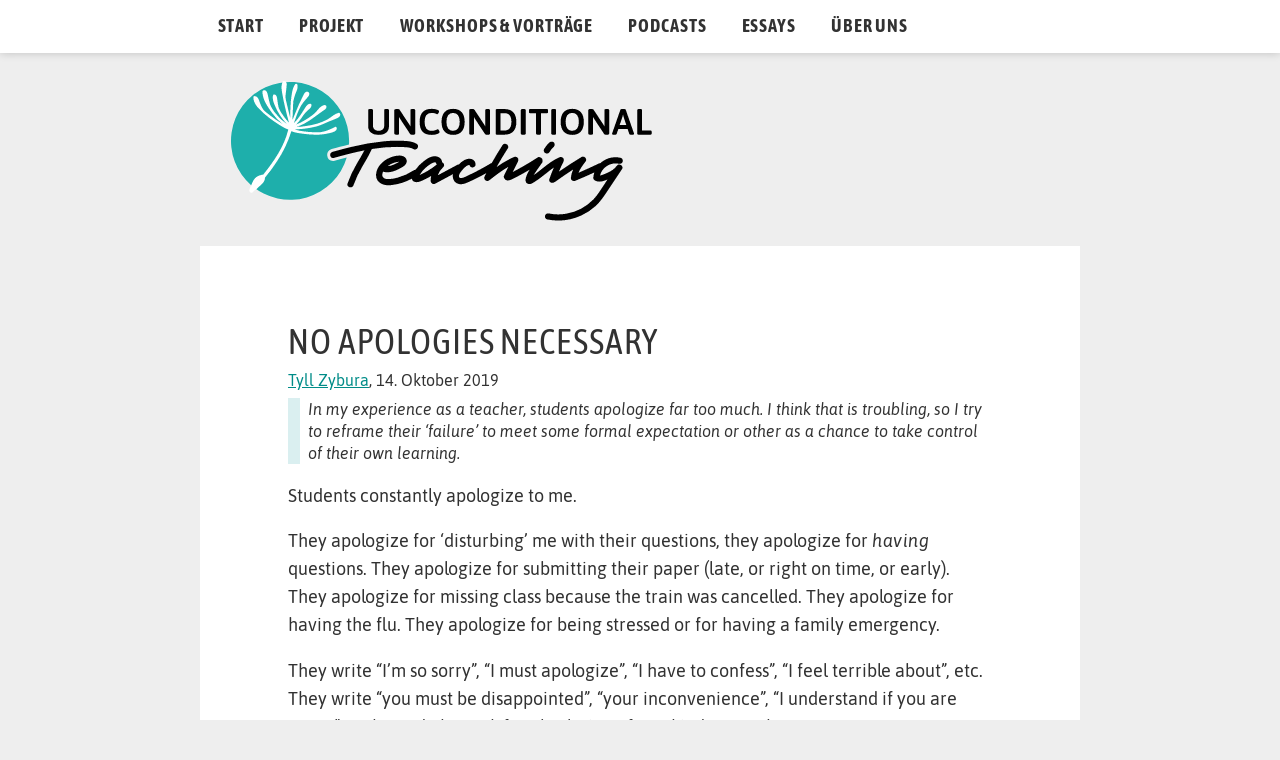

--- FILE ---
content_type: text/html; charset=utf-8
request_url: https://unconditional-teaching.com/index.php?pg=no-apologies-necessary
body_size: 5697
content:
<!DOCTYPE html>
<html lang="de">
<head>
    <meta charset="UTF-8">
    <meta name="viewport" content="width=device-width, initial-scale=1">

    <meta name="author" content="Tyll Zybura">
    <meta name="publisher" content="https://unconditional-teaching.com">
    <meta name="page-type" content="Blog">
    <meta name="title" content="No apologies necessary">
    <meta name="description" content="In my experience as a teacher, students apologize far too much. I think that is troubling, so I try to reframe their ‘failure’ to meet some formal expectation or other as a chance to take control of their own learning.">
    <meta name="date" content="2019-10-14">
    <meta name="DC.Creator" content="Tyll Zybura">
    <meta name="DC.Publisher" content="https://unconditional-teaching.com">
    <meta name="DC.Type" content="Blog">
    <meta name="DC.Format" content="text/html">
    <meta name="DC.Title" content="No apologies necessary">
    <meta name="DC.Description" content="In my experience as a teacher, students apologize far too much. I think that is troubling, so I try to reframe their ‘failure’ to meet some formal expectation or other as a chance to take control of their own learning.">
    <meta name="DC.Identifier" content="https://unconditional-teaching.com/index.php?pg=no-apologies-necessary">
    <meta name="DC.Date" content="2019-10-14">
    <link rel="alternate" type="application/rss+xml" title="Unconditional Teaching" href="https://unconditional-teaching.com/rss.php" />

    <title>No apologies necessary | Unconditional Teaching</title>
    <style>
        /* //////////// CSS VARIABLES */

        :root {
            --sFontText: "Asap", "PT Sans", Calibri, "Trebuchet MS", "Lucida Grande", Verdana, sans-serif;
            --sFontHeadings: "Asap Condensed", "PT Sans", Calibri, "Trebuchet MS", "Lucida Grande", Verdana, sans-serif;
            --sFontCode: Consolas, "Courier New", Monaco, "Droid Sans Mono", monotype;

            --cSiteBgr: #EEEEEE;
            --cContentText: #323232;
            --cContentBgr: #FFFFFF;
            --cTitleText: #323232;
            --cTitleBgr: #EEEEEE;
            --cFooterText: #FFFFFF;
            --cFooterBgr: #C9C9C9;
            --cSubheadingsText: #323232;
            --cBorders: #DAEFF0;
            --cLinkText: #008C88;
            --cLinkHover: #53BBBB;
            --cLinkBgr: #DAEFF0;
            --cHighlightText: #006966;
            --cHighlightBgr: #DAEFF0;
            --cHighlightBorders: #A4E3DD;
            --cAlertText: #CC7A00;
            --cAlertBgr: #FFF9CC;
            --cCustom1: #FFFFFF;
            --cCustom2: #FFFFFF;

            --sHidden: "(Versteckt) ";
            --sRequired: " (erforderlich)";
            --sShare: "TEILEN";
            --sAdmin: " (Admin)";
        }
    </style>

    <link rel="stylesheet" href="ddl.css?v=20220918190400" media="screen,projection,tv,print">
    <link rel="stylesheet" href="user.css?v=20220425121840" media="screen,projection,tv,print">
</head>
<body>

<a href="#main-content" id="skip">Zum Inhalt springen</a>

<div id="wrap">

<header id="title">
    <a href="https://unconditional-teaching.com">
        <h1><img src="files/UnTeachLogo1.svg" alt="Unconditional Teaching start"></h1>
    </a>
</header>


<div id="menu-wrap">
    <nav id="navbar">
        <ul>
            <li>
                <a href="index.php?pg=start">
                Start</a>
            </li>
            <li>
                <a href="index.php?pg=projekt-unteach">
                Projekt</a>
            </li>
            <li>
                <a href="index.php?pg=workshops">
                Workshops &amp; Vorträge</a>
            </li>
            <li>
                <a href="index.php?pg=podcasts">
                Podcasts</a>
            </li>
            <li>
                <a href="index.php?pg=essays">
                Essays</a>
            </li>
            <li>
                <a href="index.php?pg=about">
                Über uns</a>
            </li>
        </ul>
    </nav>
</div>

<main id="main-content">

            <section class="entry" lang="en">

            <article>
            

            <h1 id="article">
            No apologies necessary
            </h1>

            <header class="entry-stats" lang="de">
            <a href="https://www.unconditional-teaching.com/index.php?pg=tyll-zybura" title="Homepage">Tyll Zybura</a>, 14. Oktober 2019
            </header>

            
        <div class="summary">
        <p>In my experience as a teacher, students apologize far too much. I think that is troubling, so I try to reframe their ‘failure’ to meet some formal expectation or other as a chance to take control of their own learning.</p>
        </div>

            <p>Students constantly apologize to me.</p>

<p>They apologize for ‘disturbing’ me with their questions, they apologize for <em>having</em> questions. They apologize for submitting their paper (late, or right on time, or early). They apologize for missing class because the train was cancelled. They apologize for having the flu. They apologize for being stressed or for having a family emergency.</p>

<p>They write “I’m so sorry”, “I must apologize”, “I have to confess”, “I feel terrible about”, etc. They write “you must be disappointed”, “your inconvenience”, “I understand if you are angry”. In the end, they ask for absolution of one kind or another.</p>

<p>It breaks my heart. Who taught these students that illnesses, accidents, meltdowns, and emergencies are apology-worthy failings which should by right provoke disapproval and punishment instead of well-wishes and offers of support?</p>

<p>I hate seeing students cast themselves in the role of sinners and supplicants and I hate seeing myself being cast in the role of confessor and judge <sup id="fnref:confessor"><a href="#fn:confessor" class="footnote-ref" role="doc-noteref">1</a></sup>, who grudgingly doles out the currency of education only to those who are of sound body and mind, to those who are accident-free and live in happy families. Or to those who always take the train that was <em>not</em> cancelled.</p>

<p>Instead, I assume that students are human beings whom I can trust to <em>always</em> have reasons for breaking parts of the course contract – and I accept all reasons as <em>good</em> reasons. Students don’t owe me personally. I owe them my professional support as a facilitator of learning.</p>

<p>So,</p>

<blockquote>
  <p>Dear students,</p>
  
  <ol>
  <li><p>In case of circumstances that keep you from completing assignments, inform me matter-of-factly <em>without</em> apologies and <em>without</em> listing all your reasons – they are none of my business. <sup id="fnref:nobusiness"><a href="#fn:nobusiness" class="footnote-ref" role="doc-noteref">2</a></sup></p></li>
  <li><p>I will always agree, on an individual basis, to extend your deadlines or assign self-study to make up for missed content, and I will not second-guess your motives.</p></li>
  <li><p>Please suggest a solution, for example a new deadline which you expect to realistically be able to meet (you can re-negotiate if it again proves impossible), or an alternative task you would like to work on if you have missed an obligatory assignment. Use the opportunity of not being able to achieve a task within the rules stated in the syllabus to take charge of your own learning.</p></li>
  </ol>
  
  <p>It’s not my job to ‘forgive’ you for ‘failing’ but it <em>is</em> my job to support you in achieving what is possible for you to achieve.</p>
</blockquote>

<p>Sometimes, students find it difficult to believe me, and it takes a bit of time for them to actually change their rhetoric.</p>

<p>But when it happens, there is a felicitous shift of power: Instead of apologising and giving me power of judgment and absolution, they take on power over their own learning. They show self-awareness, responsibility, and sound judgement of their own capabilities.</p>

<p>The energy they previously spent worrying about my reaction is now spent on thinking about what kind of self-study they could profit from to make up for lost seminar time, to organize themselves or to prioritize self-care without shame.</p>

<div class="footnotes" role="doc-endnotes">
<hr />
<ol>

<li id="fn:confessor" role="doc-endnote">
<p>“Confessor and judge”: Every apology is double-edged in this way. It puts the apologist at the mercy of the absolver – and it puts an expectation to grant or withhold absolution on the latter’s shoulders; it at the same time bestows power and demands its usage; it interpellates me as punisher of misdeeds. This is troubling for me for two reasons: first, because I don’t want to be given this power (individually, by students) and I don’t think I should be able to have it (systemically, by my position as a teacher). Second, I don’t accept that <em>any</em> of the above circumstances is remotely apology-worthy – because they merely break those parts of the written and unwritten teaching/learning contracts that go along with university education (attendance, course requirements, deadlines, credits) which are purely formal and not personal. This is why, to me, ‘procrastination’ is not structurally different from being ill as a reason for missing work: both are effectively based on a prioritization of how to spend one’s time counter to the formal rules of studying (doing other stuff, getting well again). I accept that human beings are entitled to set these priorities for themselves and I don’t feel entitled to judge them for it.&#160;<a href="#fnref:confessor" class="footnote-backref" role="doc-backlink">&#8617;&#xFE0E;</a></p>
</li>

<li id="fn:nobusiness" role="doc-endnote">
<p>“None of my business”: None of us working in professional environments is required to disclose personal information to our employers or clients regarding our mental or physical health, our family status, or our ways to get to work. There are good reasons for that. It can help if you understand yourself as <em>clients</em> of the university – you shouldn’t feel obliged to disclose personal information.&#160;<a href="#fnref:nobusiness" class="footnote-backref" role="doc-backlink">&#8617;&#xFE0E;</a></p>
</li>

</ol>
</div>

            <footer lang="de">
            <p>Tags: <a href="index.php?pg=essays">Essays</a>, <a href="index.php?do=tag&pg=Teaching practices">Teaching practices</a>, <a href="index.php?do=tag&pg=Communication">Communication</a></p>
            </footer>

            <span class="Z3988" style="hidden" title="url_ver=Z39.88-2004&amp;ctx_ver=Z39.88-2004&amp;rft_val_fmt=info%3Aofi%2Ffmt%3Akev%3Amtx%3Adc&amp;rft.type=blogPost&amp;rft.title=No%20apologies%20necessary&amp;rft.source=Unconditional%20Teaching%3A%20creating%20healthier%20relationships%20in%20education&amp;rft.description=In%20my%20experience%20as%20a%20teacher%2C%20students%20apologize%20far%20too%20much.%20I%20think%20that%20is%20troubling%2C%20so%20I%20try%20to%20reframe%20their%20%E2%80%98failure%E2%80%99%20to%20meet%20some%20formal%20expectation%20or%20other%20as%20a%20chance%20to%20take%20control%20of%20their%20own%20learning.&amp;rft.identifier=https%3A%2F%2Funconditional-teaching.com%2Findex.php%3Fpg%3Dno-apologies-necessary&amp;rft.au=Tyll%20Zybura&amp;rft.date=2019-10-14"></span>

            </article>

            </section> <!-- .entry //-->

<section id="comments">

<h2 id="com">Kommentare</h2>


                <article id="com1" class="com com-admin">
                <header>
                <h3>Jessica</h3>
                <p>22. Oktober 2019</p>
                </header>

                <p>I am Jessica and I approve this message. :)</p>
                
                </article>


    <hr>

    <h3>Füge einen Kommentar hinzu</h3>

<form name="DDLForm" action="index.php?do=post&pg=no-apologies-necessary&id=" method="post" accept-charset="utf-8">

    <p><input value="" type="text" id="Author" name="Author" size="30" aria-required="true" required>
        <label for="Author" class="required">
            Autor*in
        </label></p>

    <p><input value="" type="text" id="Website" name="Website" size="30">
        <label for="Website">
            Webseite
        </label></p>

    <p><label for="Text" aria-required="true" class="required">
            Text
        </label> Verwende <a href="http://daringfireball.net/projects/markdown/syntax"
            target="_blank">Markdown syntax (externer Link)</a> für Textformatierung.
        <textarea id="Text" name="Text" cols="30" rows="10" aria-required="true" aria-describedby="tt-Text" required></textarea></p>

    <p style="display: none; visibility: hidden;" aria-hidden="true"><label for="Email">
        Leave this hidden field empty, otherwise your message will be assumed to be spam:
            <input type="text" id="Email" name="Email" value="">
        </label></p>

    <p><label for="HumanityCheck" aria-required="true" class="required">
        Gib die ersten vier Buchstaben des Alphabets ein, um zu zeigen, dass du kein Spambot bist:
            <input type="text" id="HumanityCheck" name="HumanityCheck" value="" required>
        </label></p>

    <div class="notice small">
        <p>Kommentare sind moderiert: der Kommentar wird nach Bestätigung durch eine*n Admin veröffentlicht.</p>
        <p>Mit dem Speichern deines Kommentars akzeptierst du, dass die eingegebenen Daten auf dem Server
            dieser Webseite gespeichert werden. Die Daten werden nicht mit Dritten geteilt.
            <a href="index.php?pg=impressum">Datenschutzerklärung und Kommentar-Etikette</a>.</p>
    </div>

    <p><input class="button" type="submit" name="save" value="Speichern"></p>
</form>

</section> <!-- #comments //-->
</main>

<footer>
    <p>&copy; 2019–2025 Jessica Koch, Katharina Pietsch, Tyll Zybura<br>Kontakt: <a href="mailto:team@unconditional-teaching.com" title="Contact us via email">team@unconditional-teaching.com</a><br>Instagram: <a target="_blank" href="https://www.instagram.com/unconditionalteaching/" title="UnTeach auf Instagram">@unconditionalteaching</a></p>
    <p><a href="index.php?pg=impressum">Impressum</a> | <a href="rss.php" class="rss" type="application/rss+xml" title="RSS feed">RSS</a></p>
</footer>

</div> <!-- #wrap //-->

</body>
</html>


--- FILE ---
content_type: text/css
request_url: https://unconditional-teaching.com/ddl.css?v=20220918190400
body_size: 22961
content:
/*
 * 0.5.14.2022-05-01
 */

@import "fonts.css";

/* ////////////////////////////////////////////// NORMALIZE BROWSER BEHAVIOUR */

/* IE 8/9 */
article, aside, details,
figcaption, figure, footer,
header, hgroup, main,
nav, section, summary {
    display: block;
}

/* IE 8/9; Chrome, Firefox, Opera */
audio, canvas, progress, video {
    display: inline-block;
    vertical-align: baseline;
}


/* ////////////////////////////////////////////// BASIC STRUCTURE
 */

body, #wrap, #title,
main, nav, header {
    margin: 0;
    padding: 0;
}

body {
    background: var(--cSiteBgr);
    font: normal 1.1em/1.6em var(--sFontText);
    color: var(--cContentText);
    text-rendering: optimizeLegibility;
}

/* Skip link */
#skip {
    display: block;
    position: absolute;
    top: -10em;
    left: 0;
    z-index: 10;
    padding: .7em 3em;
    font-weight: bold;
    background: var(--cAlertBgr);
    transition-duration: .5s;
}
#skip:focus {
    top: 0;
}

#wrap {
    width: 50em;
    margin: 0 auto;
    background: var(--cContentBgr);
}

main {
    margin: 3em 4em;
    /* hyphens: auto; */
    /* If the lang attribute is set in <html> some browsers
     * apply automatic hyphenation to text in that language.
     * I find it very distracting and have switched it off. */
}

.hidden {
    display: none;
}

.entry {
    margin: 0 0 1em 0;
    padding: 1em;
}


/* ////////////////////////////////////////////// PAGE TITLE
 */

#title {
    background: var(--cTitleBgr);
    color: var(--cTitleText);
}
#title a {
    display: block;
    margin: 0;
    padding: 4em 1em 1em;
    text-decoration: none;
    color: inherit;
}
#title h1 {
    margin: 0;
    padding: 0;
    font: normal bold 4em/1em var(--sFontHeadings);
    color: inherit;
    text-transform: uppercase;
    letter-spacing: .05em;
    text-align: left;
}
#title p {
    margin: 0;
    padding: 0;
    font: normal 1em/1em var(--sFontHeadings);
    text-transform: uppercase;
    letter-spacing: .05em;
}


/* ////////////////////////////////////////////// PAGE FOOTER
 */

#wrap > footer {
    margin: 0;
    padding: 1em;
    display: flex;
    flex-flow: row wrap;
    justify-content: space-between;
    gap: 1em;
    background: var(--cFooterBgr);
}
#wrap > footer p {
    margin: 0;
    color: var(--cFooterText);
    font-size: .9em;
    line-height: 1.4em;
}
#wrap > footer + p {
    flex: 1 1 auto;
}


/* ////////////////////////////////////////////// TOPBAR NAVIGATION
 * see https://css-tricks.com/solved-with-css-dropdown-menus/ for explanation of :focus-within
 */

#menu-wrap {
    position: absolute;
    top: 0;
    left:0;
    width: 100%;
    background-color: var(--cContentBgr);
    box-shadow: 0 0 .5em 0 rgba(0,0,0,0.2);
}
#navbar {
    font-family: var(--sFontHeadings);
    background-color: var(--cContentBgr);
    width: 50em;
    margin: 0 auto; }

/* Top level links in nav bar */
#navbar > ul {
    list-style: none;
    margin: 0;
    padding: 0;
    display: flex;
    flex-flow: row wrap;
    justify-content: flex-start;
    gap: 0;
}
#navbar > ul > li {
    display: block;
    margin: 0;
    padding: 0;
    flex: 0 1 auto;
}
#navbar > ul > li > a {
    display: inline-block;
    margin: 0;
    padding: .7em 1em;
    color: var(--cContentText);
    text-decoration: none;
    font-weight: bold;
    text-transform: uppercase;
    letter-spacing: .05em;
}

/* Indicate presence of subnav menu */
.subnav > a::after {
    content: " »";
}

/* Style hover/focus states of top level navigation links
 * and retain the styling even if the pointer/focus has
 * moved to their respective subnav */
#navbar > ul > li > a:hover,
#navbar > ul > li > a:focus,
.subnav:hover > a {
    background-color: var(--cLinkBgr);
    text-decoration: underline;
}
.subnav:focus-within > a {
    /* keep on separate line so IE 11 doesn’t throw it out */
    background-color: var(--cLinkBgr);
    text-decoration: underline;
}

/* Style the subnav menu */
.subnav ul {
    list-style: none;
    margin: 0;
    padding: 0;
    display: block;
    width: 15em;
    position: absolute;
    top: -999em; /* hidden by default */
    z-index: 10;
    box-shadow: 0 .5em 1em 0 rgba(0,0,0,0.2);
    background-color: var(--cContentBgr);
}

/* Unhide subnav menu on hover/focus of subnav link */
.subnav > a:hover + ul,
.subnav > a:focus + ul,
.subnav:hover ul {
    top: 3em;
}
.subnav:focus-within ul {
    /* keep on separate line so IE 11 doesn’t throw it out */
    top: 3em;
}

/* Style links within subnav menu */
.subnav ul > li > a {
    display: block;
    margin: 0;
    padding: .25em 1em .25em 2em;
    text-indent: -1em;
        /* hanging left indent increases legibility for long titles */
    line-height: 1.3em;
    color: var(--cContentText);
    text-decoration: none;
    font-weight: normal;
    text-transform: none;
    letter-spacing: 0;
}
.subnav ul > li > a:hover,
.subnav ul > li > a:focus {
    background-color: var(--cLinkBgr);
    text-decoration: underline;
}


/* ////////////////////////////////////////////// LINK STYLES
 */

a:link,
a:active,
a:visited {
    color: var(--cLinkText);
    text-decoration: underline;
}

a:hover,
a:focus {
    color: var(--cLinkHover);
}


/* ////////////////////////////////////////////// MAIN CONTENT
 */
article {
    margin: 0; padding: 0 0 .75em;
    border-width: 0 0 3px 0;
    border-style: double;
    border-color: var(--cBorders);
}
.draft {
    color: var(--cAlertText);
    background: var(--cAlertBgr);
    border-radius: .25em;
    padding: 0 .25em;
}
div.summary p {
    font-size: .9em;
    line-height: 1.4em;
    font-style: italic;
    margin: .5em 0 .5em;
    padding: 0 0 0 .5em;
    border-left: .75em solid var(--cBorders);
}
article blockquote {
    /* these are quotes within entries or comments */
    margin: 0 0 .75em 2.5em;
    font-style: italic;
}
blockquote.pull-quote {
    width: 10em;
    margin: 0.5em 1em;
    padding: .25em 0;
    font-family: var(--sFontHeadings);
    font-size: 1.2em;
    line-height: 1.5em;
    font-style: italic;
    color: var(--cHighlightText);
}
.pull-quote::before {
    content: "» ";
}
.entry-stats {
    /* currently displays entry-related info
     * like time, user website etc. */
    font-size: .9em;
    line-height: 1.3em;
    margin: 0;
}
.entry-stats + p {
    /* all other elements that usually follow
     * the stats have enough top margin */
    margin-top: 2em;
}
article aside,
blockquote aside {
    float: right;
    max-width: 15em;
    font-family: var(--sFontHeadings);
    font-size: .9em;
    line-height: 1.3em;
    background-color: var(--cContentBgr);
    margin: .5em -5.5em 0 .5em;
    padding: .25em .5em;
    border-left: 1px solid var(--cBorders);
}
article aside p,
blockquote aside p {
    /* correction for paragraphs within asides,
     * when Markdown parsing is activated within asides */
    margin: 0;
    padding: 0;
}
.entry footer {
    /* currently displays tags belonging to an entry */
    margin: 1.5em 0 0;
    padding: .5em 0 0;
    border-top: 1px solid var(--cBorders);
    background: none;
}
.entry footer p {
    margin: 0;
    padding: 0;
    font-size: .9em;
    color: inherit;
}
hr {
    border: 0;
    width: 60%;
    height: 1px;
    background-color: var(--cBorders);
    color:  var(--cBorders);
    margin: 2em auto;
    padding: 0;
    text-align: center;
}
article img {
    display: block;
    max-width: 100%;
    max-height: 100%;
    border: none;
    margin: 1em auto;
    text-align: center;
}

.admin-edit {
    float: right;
    font: normal .9em/1.5em var(--sFontHeadings);
    color: var(--cAlertText);
    background: var(--cAlertBgr);
    box-shadow: .1em .1em .2em rgba(0,0,0,0.25);
    margin: -3em -5.75em 0 1em;
    padding: .5em 1em;
    border: none;
}
.admin-edit ul {
    margin: 0;
    padding: 0;
    list-style-type: none;
}
.admin-edit li {
    margin: .5em 0;
}
.admin-edit hr {
    background-color: var(--cAlertText);
    margin: 1em auto;
    width: 80%;
    height: 1px;
}
.admin-edit p {
    margin: 0;
    padding: 0;
}


/* ////////////////////////////////////////////// Main: comment section
 */
#comments {
    margin: 0;
    padding: 0 1em 1em;
}
.com {
    margin: 1em 0;
    padding: .5em 0;
    border-bottom: 1px solid var(--cBorders);
}
.com header {
    display: flex;
    flex-flow: row wrap;
    justify-content: space-between;
        /* space-between is not well supported, use (1) instead */
    gap: 1em;
}
.com header h3,
.com header h4 {
    flex: 1 1 auto; /* (1) */
    margin: 0;
}
.com header p {
    margin: 0;
    font-family: var(--sFontHeadings);
}
.com footer {
    margin: 0;
    padding: 0;
    border: none;
}
.com footer p {
    margin: 0;
    padding: 0;
    text-align: right;
}
.com-admin {
    padding: .5em;
    background: var(--cHighlightBgr);
}
.com-admin header h3:after,
.com-admin header h4:after {
    content: var(--sAdmin);
    font-weight: normal;
}
.com-hidden {
    padding: .5em;
    background: var(--cAlertBgr);
}
.com-hidden header h3:before,
.com-hidden header h4:before {
    content: var(--sHidden);
}



/* ////////////////////////////////////////////// Main: tables
 */
table {
    width: 100%; }
table, th, td {
    border-collapse: collapse; }
th, td {
    border-top: 1px solid var(--cHighlightBorders);
    border-bottom: 1px solid var(--cHighlightBorders);
    padding: .25em; }
th {
    text-align: left; }
th, .alt {
    background: var(--cHighlightBgr); }
.col-delete {
    border: 2px solid var(--cAlertText); }

/* ////////////////////////////////////////////// Main: PHP Markdown Extra footnotes
 */
sup {
    vertical-align: baseline; }
.footnote-ref {
    font-size: .9em;
    background: var(--cLinkBgr);
    padding: 0 .75em; border-radius: .35em; }
/* .footnote-ref:before { content: "["; margin-right: 2px; }
.footnote-ref:after { content: "]"; margin-left: 2px; } */
.footnotes {
    margin-bottom: 1em;
    counter-reset: fn-counter; }
.footnotes ol {
    margin: 0; padding: 0;
    list-style-type: none; }
.footnotes ol li > p {
    font-size: .9em; line-height: 1.4em;
    padding-left: 2.25em; text-indent: -2.25em; }
.footnotes ol li > p:before {
    font-size: .9em;
    color: var(--cContentText);
    padding: 0 .75em; margin-right: .5em;
    background: var(--cLinkBgr);
    border-radius: .25em;
    content: counter(fn-counter);
    counter-increment: fn-counter; }
/* .footnotes .footnote-backref { display: none; } */


/* ////////////////////////////////////////////// Main: CSS Tabs w/o JS
 * https://levelup.gitconnected.com/tabbed-interfaces-without-javascript-661bab1eaec8
 */
.tabset {
    margin-top: 1em;
}
.tabset > input {
    display: block; /* "enable" hidden elements in IE/edge */
    position: absolute; /* then hide them off-screen */
    left: -999em;
}
.tabset > ul {
    position: relative;
    z-index: 1;
    display: flex;
    list-style: none;
    margin-bottom: -1px;
}
.tabset > div {
    position: relative;
    border-top: 1px solid var(--cHighlightBorders);
}
.tabset > ul label {
    display: inline-block;
    padding: .25em 1em;
    border: 1px solid var(--cHighlightBorders);
    border-radius: .5em .5em 0 0;
    color: var(--cLinkText);
    text-decoration: underline;
    background: var(--cHighlightBgr);
    cursor: pointer;
}
.tabset > ul label:hover,
.tabset > ul label:focus {
    color: var(--cLinkHover);
    background-color: var(--cContentBgr);
}
.tabset > input:nth-child(1):focus ~ ul li:nth-child(1) label,
.tabset > input:nth-child(2):focus ~ ul li:nth-child(2) label,
.tabset > input:nth-child(3):focus ~ ul li:nth-child(3) label,
.tabset > input:nth-child(4):focus ~ ul li:nth-child(4) label,
.tabset > input:nth-child(5):focus ~ ul li:nth-child(5) label,
.tabset > input:nth-child(6):focus ~ ul li:nth-child(6) label,
.tabset > input:nth-child(7):focus ~ ul li:nth-child(7) label,
.tabset > input:nth-child(8):focus ~ ul li:nth-child(8) label,
.tabset > input:nth-child(9):focus ~ ul li:nth-child(9) label {
    color: var(--cLinkHover);
    background: var(--cHighlightBgr);
}
.tabset > input:nth-child(1):checked ~ ul li:nth-child(1) label,
.tabset > input:nth-child(2):checked ~ ul li:nth-child(2) label,
.tabset > input:nth-child(3):checked ~ ul li:nth-child(3) label,
.tabset > input:nth-child(4):checked ~ ul li:nth-child(4) label,
.tabset > input:nth-child(5):checked ~ ul li:nth-child(5) label,
.tabset > input:nth-child(6):checked ~ ul li:nth-child(6) label,
.tabset > input:nth-child(7):checked ~ ul li:nth-child(7) label,
.tabset > input:nth-child(8):checked ~ ul li:nth-child(8) label,
.tabset > input:nth-child(9):checked ~ ul li:nth-child(9) label {
    color: var(--cContentText);
	text-decoration: none;
    background-color: var(--cContentBgr);
    border-bottom: 1px solid var(--cContentBgr);
    cursor: auto;
}
.tabset > div > section,
.tabset > div > section h2 {
    position:absolute;
    top:-999em;
    left:-999em;
}
.tabset > input:nth-child(1):checked ~ div > section:nth-child(1),
.tabset > input:nth-child(2):checked ~ div > section:nth-child(2),
.tabset > input:nth-child(3):checked ~ div > section:nth-child(3),
.tabset > input:nth-child(4):checked ~ div > section:nth-child(4),
.tabset > input:nth-child(5):checked ~ div > section:nth-child(5),
.tabset > input:nth-child(6):checked ~ div > section:nth-child(6),
.tabset > input:nth-child(7):checked ~ div > section:nth-child(7),
.tabset > input:nth-child(8):checked ~ div > section:nth-child(8),
.tabset > input:nth-child(9):checked ~ div > section:nth-child(9) {
    position: static;
}
.tabset > ul label {
    -webkit-touch-callout:none;
    -webkit-user-select:none;
    -khtml-user-select:none;
    -moz-user-select:none;
    -ms-user-select:none;
    user-select:none;
}


/* ////////////////////////////////////////////// Main: tooltips
 * See https://www.w3schools.com/css/css_tooltip.asp
 * Markup: <span class="tt-box">Visible text <span class="tt-text">Tooltip text</span></span>
 */
.tt-box { /* Tooltip container */
    display: inline-block;
    position: relative;
    text-align: left;
    border-bottom: 1px dotted var(--cBorders);
}
.tt-text { /* Tooltip text */
    position: absolute;
    z-index: 1;
    top: 100%;
    left: -999em; /* hidden by default */
    width: 20em;
    background-color: var(--cContentBgr);
    color: var(--cContentText);
    font: normal .9em/1.3em var(--sFontHeadings);
    box-shadow: .1em .1em .2em rgba(0,0,0,0.25);
    padding: .25em .5em;
    border-radius: .25em;
    margin-left: -1em;
        /* Use half of the width to center the tooltip */
}
.tt-box:hover .tt-text,
.tt-box:focus .tt-text {
    left: 50%;
}
.tt-box:focus-within .tt-text {
    /* Keep on separate line so that IE doesn’t throw out entire selector */
    left: 50%;
}


/* ////////////////////////////////////////////// Main: accordion panels
 * Markup: <details><summary>Heading</summary> Text</details>
 */
summary {
    list-style: none; /* override some default browser styles */
    cursor: pointer;
    font: bold 1em/1.5em var(--sFontHeadings);
    text-align: left; text-transform: uppercase; letter-spacing: .1em;
    margin: 0 0 1em 0; padding: .5em;
    color: var(--cHighlightText);
    background-color: var(--cHighlightBgr);
    transition: 0.1s; /* hover effect */ }
summary:after {
    content: '\002B'; /* Unicode "plus" sign (+) */
    color: var(--cHighlightText);
    font: bold 1.25em/1em var(--sFontText);
    float: right; margin-left: .5em; }
summary:hover, summary:focus {
    background: var(--cHighlightBorders); }
details {
    margin: 1em 0; padding: 0; }
details[open] summary:after {
    content: '\2212'; /* Unicode "minus" sign (-) */ }
/* details[open] {
    border-right: .25em solid var(--cHighlightBgr); } */


/* ////////////////////////////////////////////// MAIN: HEADINGS
 */

h1, h2, h3, h4 {
    font-family: var(--sFontHeadings);
    color: var(--cSubheadingsText);
    font-weight: normal; text-transform: uppercase;
    margin: 0; padding: 0; }
h1 {
    font-size: 2em; line-height: 1.4em; letter-spacing: .025em;
    padding-bottom: 0.125em; }
h2 {
    font-size: 1.5em; line-height: 1.2em; letter-spacing: .025em;
    margin: 2em 0 .5em; }
#com {
    margin-top: 0;
    border-bottom: none;
    text-align: center; }
h3 {
    font-size: 1em; font-weight: bold; letter-spacing: .1em;
    margin: 1.5em 0 0; }
h3 > span {
    font-weight: normal; text-transform: none; letter-spacing: 0; }
h3 + .summary {
    margin-top: -0.25em; }
h4 {
    font-size: 1em; letter-spacing: .025em;
    margin: 1em 0 0; padding: 0; }


/* ////////////////////////////////////////////// MAIN: LISTS
 */

ul {
    list-style: none; list-style-type: disc;
    margin: 1em 0; padding-left: 1em; }
ol {
    list-style-type: decimal;
    margin: 1em 0; padding-left: 2em; }
dl dt {
    margin-top: 1em;
    font-family: var(--sFontHeadings);
    text-transform: uppercase; letter-spacing: .05em; }
dl dd {
    margin-bottom: .5em; }


/* ////////////////////////////////////////////// MAIN: TEXT
 */

p { margin: 1em 0; }
.notice, .alert {
    margin: 1em 2em; padding: 1px .75em; }
.notice p, .alert p { margin: .5em 0; }
.notice {
    color: var(--cHighlightText);
    background: var(--cHighlightBgr); }
.alert {
    color: var(--cAlertText);
    background: var(--cAlertBgr); }
q { font-style: italic; }
q:before, q:after { /* necessary for Firefox (?) */ content: '';  }
acronym[title], abbr[title] { /* don’t style elements without title attribute */
    border-bottom: 1px dotted var(--cBorders); }
kbd {
    padding: 0 5px;
    font-size: 85%; font-family: var(--sFontCode);
    background: var(--cHighlightBgr);
    border-width: 2px; border-style: solid;
    border-color: var(--cBorders) var(--cContentText) var(--cContentText) var(--cBorders); }
cite {
    font-weight: normal; font-style: italic; }
.floatleft { float: left; margin-left: 0; }
.floatright { float: right; margin-right: 0; }
.right { text-align: right; }
.center { text-align: center; }
.small { font-size: 85%; line-height: 1.4em; }
.clear { /* concerns br or hr elements that are used to clear space after floated elements */
    clear: both;
    display: block;
    visibility: hidden;
    line-height: 1px; }
.bibliography ul li {
    list-style-type: none;
    padding: 0; margin: 0;
    margin-left: 3em;
    text-indent: -3em; }
.bibliography li::before { content: ""; margin: 0; }
em { letter-spacing: .03em; }

/* CODE FORMATTING
 * Markdown surrounds block code (not inline code) with <pre><code>,
 * so redundant styling needs to be corrected.
 */
pre {
    font-size: 100%;
    padding: .25em .5em;
    background: var(--cHighlightBgr);
    border-radius: 2px;
}
code {
    font-size: 1em;
    font-family: var(--sFontCode);
    color: var(--cHighlightText);
    padding: 0;
}
var {
    font-size: 1em;
    font-family: var(--sFontCode);
    color: var(--cHighlightText);
}


/* ////////////////////////////////////////////// MAIN: FORM ELEMENTS
 */

form {
    width: 100%;
    margin: 1.5em 0;
    padding: 0;
}
fieldset {
    border: none;
    margin: 0 0 2em;
    padding: 0;
}
.required {
    font-weight: bold;
}
.required:after {
    content: var(--sRequired);
}
input,
textarea {
    width: 98%;
    margin: 0;
    padding: 2px 5px;
    font: normal 1em/1.4em var(--sFontCode);
    color: var(--cContentText);
    background: var(--cHighlightBgr);
    border: none; /* necessary to clean browser default */
    border-width: 0 0 1px 0;
    border-style: solid;
    border-color: var(--cHighlightBorders);
}
textarea {
    height: 30em;
}
#comments textarea {
    height: 15em;
}
input {
    width: 50%;
}
input[type=checkbox],
input[type=radio] {
    /* width must be set for IE */
    width: 10px;
    margin: 0 .5em;
    padding: 0;
}
input[type=submit],
.button {
    display: inline-block; width: 10em;
    margin: 0; padding: .5em 1em;
    text-align: center; text-decoration: none;
    text-transform: uppercase; letter-spacing: .05em;
    background: var(--cHighlightBgr);
    border-width: 0 1px 1px 0;
    border-color: var(--cHighlightBorders);
    border-style: solid; border-radius: .5em;
    color: var(--cLinkText);
    font-family: var(--sFontText); }
.inline-button, .copy-link {
    margin: 0 .1em; padding: .15em .75em;
    text-decoration: none; text-transform: uppercase; letter-spacing: .05em;
    background: var(--cHighlightBgr);
    border-width: 0 1px 1px 0;
    border-color: var(--cHighlightBorders);
    border-style: solid; border-radius: .5em;
    color: var(--cLinkText); }
input[type=submit]:hover, input[type=submit]:focus, .button:hover, .button:focus {
    text-decoration: underline; }
.setting {
    margin: .5em 0; padding: .5em;
    border: 1px solid var(--cHighlightBorders);
    border-radius: .5em;
}
.setting h3 { margin-top: 0; }
.setting p { margin: .5em 0;}
#settings .setting label { font-weight: bold; margin-right: 2em; }
input[readonly] {
    opacity: .5;
}


/* ////////////////////////////////////////////// FLUID LAYOUT STYLES
 * When the screen is less than 800 pixels wide,
 * lower the font size and margins to conserve screen space.
 */

@media screen and (max-width: 50em) {
    #wrap { width: 100%; }
    #navbar { width: 100%; }
}

@media screen and (max-width: 800px) {
    body {
        font-size: .9em;
        line-height: 1.6em;
    }
    #wrap {
        margin: 0;
        padding: 0;
        width: 100%;
    }
    #title {
        height: auto;
    }
    #title a {
        padding: 1em;
    }
    #title h1 {
        font-size: clamp(3rem, 1.8750rem + 5.0000vw, 4.5rem);
            /* This value will need to be adapted depending on the length of title text!
             * See: https://css-tricks.com/linearly-scale-font-size-with-css-clamp-based-on-the-viewport/
             */
        margin: 0;
    }
    #title p {
        font-size: .9em;
    }
    main {
        width: 100%;
        margin: 1em 0;
    }
    article aside {
        /* to avoid horizontal scroll bar */
        margin-right: 0;
    }
    div.admin-edit {
        margin: -1.5em -1.1em 0 .5em;
    }

    /* Display the navigation bar below the title and stacked vertically */
    #menu-wrap {
        position: relative;
        top: 0;
        left: 0;
        margin-top: 0;
        padding-top: 0;
        width: 100%;
    }
    #navbar > ul {
        /* show menu items below each other */
        flex-flow: column nowrap;
    }
    #navbar > ul > li > a {
        /* give menu links full width of the screen */
        display: block;
    }

    /* Hide submenus and the respective link indicator */
    .subnav > ul {
        display: none;
    }
    .subnav > a::after {
        content: "";
    }
}

/* ////////////////////////////////////////////// PRINT STYLES
 */
@media print {
    body * {
        color: black;
        background: white;
    }
    #menu-wrap, #title, #wrap > footer,
    form, .admin-edit {
        display: none;
    }
    main, .entry {
        margin: 0;
        padding: 0;
        width: 100%;
    }
    * a {
        text-decoration: underline;
    }
}


--- FILE ---
content_type: text/css
request_url: https://unconditional-teaching.com/user.css?v=20220425121840
body_size: 617
content:
/* //////////// CUSTOM STYLES THAT COMPLEMENT OR OVERRIDE SYSTEM STYLES */

/* LOGO-EINBINDUNG UNTEACH */

#title a {
    height: 11em;
    padding: 3em 0 0;
    width: 100%;
}

#title h1 {
    font-size: 1em;
}

#title img {
    height: 11em;
}

@media screen and (max-width: 800px) {
    #title a {
        height: 8em;
        padding-top: 0;
    }
    #title img {
        height: 8em;
    }
}


aside.instagram {
    border: none;
    text-align: center;
}
aside.instagram img {
    border: 1px solid var(--cHighlightBorders);
}

figure audio {
    width: 100%;
    margin:0;
    padding: 0;
}
figcaption {
    font-weight: bold;
}

.com-admin {
    padding: .5em .5em 0;
    background: var(--cSiteBgr);
}


--- FILE ---
content_type: text/css
request_url: https://unconditional-teaching.com/fonts.css
body_size: 7769
content:
	/* //////////// LOAD WEBFONTS */
	/* //////////// Script from https://google-webfonts-helper.herokuapp.com/ */

/* abhaya-libre-regular - latin */
@font-face {
  font-family: 'Abhaya Libre';
  font-style: normal;
  font-weight: 400;
  src: url('./lib/fonts/abhaya-libre-v5-latin-regular.eot'); /* IE9 Compat Modes */
  src: local('Abhaya Libre Regular'), local('AbhayaLibre-Regular'),
       url('./lib/fonts/abhaya-libre-v5-latin-regular.eot?#iefix') format('embedded-opentype'), /* IE6-IE8 */
       url('./lib/fonts/abhaya-libre-v5-latin-regular.woff2') format('woff2'), /* Super Modern Browsers */
       url('./lib/fonts/abhaya-libre-v5-latin-regular.woff') format('woff'), /* Modern Browsers */
       url('./lib/fonts/abhaya-libre-v5-latin-regular.ttf') format('truetype'), /* Safari, Android, iOS */
       url('./lib/fonts/abhaya-libre-v5-latin-regular.svg#AbhayaLibre') format('svg'); /* Legacy iOS */
}

	/* asap-regular - latin_latin-ext */
	@font-face {
	  font-family: 'Asap';
	  font-style: normal;
	  font-weight: 400;
	  src: url('./lib/fonts/asap-v11-latin_latin-ext-regular.eot'); /* IE9 Compat Modes */
	  src: local('Asap Regular'), local('Asap-Regular'),
	       url('./lib/fonts/asap-v11-latin_latin-ext-regular.eot?#iefix') format('embedded-opentype'), /* IE6-IE8 */
	       url('./lib/fonts/asap-v11-latin_latin-ext-regular.woff2') format('woff2'), /* Super Modern Browsers */
	       url('./lib/fonts/asap-v11-latin_latin-ext-regular.woff') format('woff'), /* Modern Browsers */
	       url('./lib/fonts/asap-v11-latin_latin-ext-regular.ttf') format('truetype'), /* Safari, Android, iOS */
	       url('./lib/fonts/asap-v11-latin_latin-ext-regular.svg#Asap') format('svg'); /* Legacy iOS */
	}

	/* asap-italic - latin_latin-ext */
	@font-face {
	  font-family: 'Asap';
	  font-style: italic;
	  font-weight: 400;
	  src: url('./lib/fonts/asap-v11-latin_latin-ext-italic.eot'); /* IE9 Compat Modes */
	  src: local('Asap Italic'), local('Asap-Italic'),
	       url('./lib/fonts/asap-v11-latin_latin-ext-italic.eot?#iefix') format('embedded-opentype'), /* IE6-IE8 */
	       url('./lib/fonts/asap-v11-latin_latin-ext-italic.woff2') format('woff2'), /* Super Modern Browsers */
	       url('./lib/fonts/asap-v11-latin_latin-ext-italic.woff') format('woff'), /* Modern Browsers */
	       url('./lib/fonts/asap-v11-latin_latin-ext-italic.ttf') format('truetype'), /* Safari, Android, iOS */
	       url('./lib/fonts/asap-v11-latin_latin-ext-italic.svg#Asap') format('svg'); /* Legacy iOS */
	}

	/* asap-700 - latin_latin-ext */
	@font-face {
	  font-family: 'Asap';
	  font-style: normal;
	  font-weight: 700;
	  src: url('./lib/fonts/asap-v11-latin_latin-ext-700.eot'); /* IE9 Compat Modes */
	  src: local('Asap Bold'), local('Asap-Bold'),
	       url('./lib/fonts/asap-v11-latin_latin-ext-700.eot?#iefix') format('embedded-opentype'), /* IE6-IE8 */
	       url('./lib/fonts/asap-v11-latin_latin-ext-700.woff2') format('woff2'), /* Super Modern Browsers */
	       url('./lib/fonts/asap-v11-latin_latin-ext-700.woff') format('woff'), /* Modern Browsers */
	       url('./lib/fonts/asap-v11-latin_latin-ext-700.ttf') format('truetype'), /* Safari, Android, iOS */
	       url('./lib/fonts/asap-v11-latin_latin-ext-700.svg#Asap') format('svg'); /* Legacy iOS */
	}

	/* asap-700italic - latin_latin-ext */
	@font-face {
	  font-family: 'Asap';
	  font-style: italic;
	  font-weight: 700;
	  src: url('./lib/fonts/asap-v11-latin_latin-ext-700italic.eot'); /* IE9 Compat Modes */
	  src: local('Asap Bold Italic'), local('Asap-BoldItalic'),
	       url('./lib/fonts/asap-v11-latin_latin-ext-700italic.eot?#iefix') format('embedded-opentype'), /* IE6-IE8 */
	       url('./lib/fonts/asap-v11-latin_latin-ext-700italic.woff2') format('woff2'), /* Super Modern Browsers */
	       url('./lib/fonts/asap-v11-latin_latin-ext-700italic.woff') format('woff'), /* Modern Browsers */
	       url('./lib/fonts/asap-v11-latin_latin-ext-700italic.ttf') format('truetype'), /* Safari, Android, iOS */
	       url('./lib/fonts/asap-v11-latin_latin-ext-700italic.svg#Asap') format('svg'); /* Legacy iOS */
	}

	/* asap-condensed-regular - latin_latin-ext */
	@font-face {
	  font-family: 'Asap Condensed';
	  font-style: normal;
	  font-weight: 400;
	  src: url('./lib/fonts/asap-condensed-v5-latin_latin-ext-regular.eot'); /* IE9 Compat Modes */
	  src: local('Asap Condensed Regular'), local('AsapCondensed-Regular'),
	       url('./lib/fonts/asap-condensed-v5-latin_latin-ext-regular.eot?#iefix') format('embedded-opentype'), /* IE6-IE8 */
	       url('./lib/fonts/asap-condensed-v5-latin_latin-ext-regular.woff2') format('woff2'), /* Super Modern Browsers */
	       url('./lib/fonts/asap-condensed-v5-latin_latin-ext-regular.woff') format('woff'), /* Modern Browsers */
	       url('./lib/fonts/asap-condensed-v5-latin_latin-ext-regular.ttf') format('truetype'), /* Safari, Android, iOS */
	       url('./lib/fonts/asap-condensed-v5-latin_latin-ext-regular.svg#AsapCondensed') format('svg'); /* Legacy iOS */
	}

	/* asap-condensed-italic - latin_latin-ext */
	@font-face {
	  font-family: 'Asap Condensed';
	  font-style: italic;
	  font-weight: 400;
	  src: url('./lib/fonts/asap-condensed-v5-latin_latin-ext-italic.eot'); /* IE9 Compat Modes */
	  src: local('Asap Condensed Italic'), local('AsapCondensed-Italic'),
	       url('./lib/fonts/asap-condensed-v5-latin_latin-ext-italic.eot?#iefix') format('embedded-opentype'), /* IE6-IE8 */
	       url('./lib/fonts/asap-condensed-v5-latin_latin-ext-italic.woff2') format('woff2'), /* Super Modern Browsers */
	       url('./lib/fonts/asap-condensed-v5-latin_latin-ext-italic.woff') format('woff'), /* Modern Browsers */
	       url('./lib/fonts/asap-condensed-v5-latin_latin-ext-italic.ttf') format('truetype'), /* Safari, Android, iOS */
	       url('./lib/fonts/asap-condensed-v5-latin_latin-ext-italic.svg#AsapCondensed') format('svg'); /* Legacy iOS */
	}

	/* asap-condensed-700 - latin_latin-ext */
	@font-face {
	  font-family: 'Asap Condensed';
	  font-style: normal;
	  font-weight: 700;
	  src: url('./lib/fonts/asap-condensed-v5-latin_latin-ext-700.eot'); /* IE9 Compat Modes */
	  src: local('Asap Condensed Bold'), local('AsapCondensed-Bold'),
	       url('./lib/fonts/asap-condensed-v5-latin_latin-ext-700.eot?#iefix') format('embedded-opentype'), /* IE6-IE8 */
	       url('./lib/fonts/asap-condensed-v5-latin_latin-ext-700.woff2') format('woff2'), /* Super Modern Browsers */
	       url('./lib/fonts/asap-condensed-v5-latin_latin-ext-700.woff') format('woff'), /* Modern Browsers */
	       url('./lib/fonts/asap-condensed-v5-latin_latin-ext-700.ttf') format('truetype'), /* Safari, Android, iOS */
	       url('./lib/fonts/asap-condensed-v5-latin_latin-ext-700.svg#AsapCondensed') format('svg'); /* Legacy iOS */
	}

	/* asap-condensed-700italic - latin_latin-ext */
	@font-face {
	  font-family: 'Asap Condensed';
	  font-style: italic;
	  font-weight: 700;
	  src: url('./lib/fonts/asap-condensed-v5-latin_latin-ext-700italic.eot'); /* IE9 Compat Modes */
	  src: local('Asap Condensed Bold Italic'), local('AsapCondensed-BoldItalic'),
	       url('./lib/fonts/asap-condensed-v5-latin_latin-ext-700italic.eot?#iefix') format('embedded-opentype'), /* IE6-IE8 */
	       url('./lib/fonts/asap-condensed-v5-latin_latin-ext-700italic.woff2') format('woff2'), /* Super Modern Browsers */
	       url('./lib/fonts/asap-condensed-v5-latin_latin-ext-700italic.woff') format('woff'), /* Modern Browsers */
	       url('./lib/fonts/asap-condensed-v5-latin_latin-ext-700italic.ttf') format('truetype'), /* Safari, Android, iOS */
	       url('./lib/fonts/asap-condensed-v5-latin_latin-ext-700italic.svg#AsapCondensed') format('svg'); /* Legacy iOS */
	}


--- FILE ---
content_type: image/svg+xml
request_url: https://unconditional-teaching.com/files/UnTeachLogo1.svg
body_size: 11961
content:
<svg xmlns="http://www.w3.org/2000/svg" width="812" height="329" viewBox="0 0 812 329">
  <g id="V1">
    <path d="M216.11,174.82a9.89,9.89,0,0,0,9.66,8.87,10.89,10.89,0,0,0,2.85-.4c7.23-2,14-3.87,20.55-5.57a100.29,100.29,0,1,1,4.05-28.26q0,3.07-.19,6.11c-10.57,2.6-20.79,5.4-29.51,7.82A10.14,10.14,0,0,0,216.11,174.82Z" style="fill: #1eafab"/>
    <path d="M177.63,128.7a145.37,145.37,0,0,0,21.13-4c6.67-1.87,14.47-5.76,19.25-7.79,3.41-1.45,9.42-3.6,13.76-5.55,3.65-1.65,7.93-3.86,5.84-8.53a2.14,2.14,0,0,0-2.38-1c-6.46,1.52-11.21,6.43-16.7,9.84-.68.43-2.6,1.53-3.49,2a103.39,103.39,0,0,1-15.7,6.45,132.59,132.59,0,0,1-20.21,4.2c-4.67.62-9.78,1.51-14.74,1.49a104.63,104.63,0,0,0,23.13-12c3.76-2.64,18.07-13.18,21.67-15.61,2.41-1.62,6.25-3.63,5.41-7.17-1-4.13-5.62-2.13-8-.6-3.17,2-5.48,5.07-7.94,7.86a73.5,73.5,0,0,1-5.28,5.36c-6.7,5.65-19.09,13.77-30.09,18a84.35,84.35,0,0,0,9.72-12c.9-1.3,1.93-3,2.63-4a51.31,51.31,0,0,1,8.55-9.16c2.58-2,5.43-4.55,5-8.14a2.14,2.14,0,0,0-2.11-2.11c-4.32.27-6.59,3.87-8.7,7.2-2.33,3.67-4.6,7.39-7,11a85.22,85.22,0,0,1-12,15c3.63-10.06,6.81-20.4,12.13-29.68,2.16-3.77,5.06-7.06,7.78-10.46,2.06-2.58,6-5.77,6.36-9.27A3.94,3.94,0,0,0,180.37,66c-3.4,1.16-4.86,6.08-6.32,9-2.15,4.25-6.19,12.87-6.19,12.87s-.66,1.47-.86,2c-2.19,5.24-8.72,21-8.72,21L157,114s.64-16.57,1-23.85c.15-3,.26-6.65.61-8.84a69.06,69.06,0,0,1,4.11-13.58c1.9-4.5,4-9,2.6-13.9-.52-1.9-2.81-1.89-3.85-.51C158.11,57.82,157,63.57,156,69c-.68,3.78-1.16,7.58-1.52,11.4a35.85,35.85,0,0,0-.36,4.06c-.05.92-.18,2.46-.25,3.69-.41,7.16-.65,14.33-.83,21.5q-2.81-10.56-5.19-21.23c-.93-4.24-2.48-9.5-2.63-12.75-.2-4.31,1.22-11.61,1.62-17.18,0-.53.6-5.47.19-7.14a4.48,4.48,0,0,0-3.56-3.67,3.6,3.6,0,0,0-2.69.7,3.25,3.25,0,0,0-.93,1.8,3.07,3.07,0,0,0-.17.31c-2,5.61-1.23,11.49-.23,17.22q1.74,10,3.9,19.85,3.41,15.67,7.8,31.09a101.59,101.59,0,0,1-13-16.77A51.8,51.8,0,0,1,134,94.23c-1.27-3.56-2.12-10.46-2.72-14.88-.41-3-1-8.06-4.73-8.72a2.16,2.16,0,0,0-2.6,1.48c-1.12,5.66.58,11,2.7,16.18a104.22,104.22,0,0,0,20.95,32.65,82.64,82.64,0,0,1-21.25-20.58,64.92,64.92,0,0,1-6.55-10.85c-1.87-4.46-3.54-12.93-4.82-19-.74-3.51-2.82-8.69-7.46-6.82a2.18,2.18,0,0,0-1.55,2c.19,13.89,9,25.89,16.74,36.74a88.78,88.78,0,0,0,17.17,18c-1-.61-2.06-1.21-3.07-1.83a179.36,179.36,0,0,1-17.58-12.26c-4-3.19-9.36-7-11.73-10.09-2.65-3.41-5.6-10.71-7.23-15.68-1.23-3.76-3.31-7-7.57-7.33a2.14,2.14,0,0,0-2.11,2.11c.11,7.1,3.8,13.11,8.4,18.27a136.63,136.63,0,0,0,17.26,15.7,188.47,188.47,0,0,0,18.83,13.17,113.53,113.53,0,0,0,10.6,6c1.36.63,4.29,1.55,4.29,1.55s-.06.29-.1.43c-6.76,28.42-24.22,53.5-42.25,76.13-5,1.14-10.31,2.26-14,6.23s-5.47,9.39-7.59,14.27c-1,2.39-2.93,5.33-2,8a4.06,4.06,0,0,0,2.56,2.58c1.85.55,2.6-.59,3.73-1.79A24.28,24.28,0,0,1,93,233.5a39.19,39.19,0,0,0,3.31-2.39c2.13-2.07,4.25-4.11,6.5-6,3.87-3.31,7.94-7.79,7.47-13.08a270.59,270.59,0,0,0,20.55-27.86A197.71,197.71,0,0,0,155.16,133c6.45,2.79,13.78,3.51,20.68,4.44a153.62,153.62,0,0,0,21.74,1.6c2,0,4.49-.11,6-.21.86-.06,2.59-.2,3.45-.3a95.81,95.81,0,0,0,11.85-2c4.25-1.08,14.74-2.95,13.24-9.32A2.13,2.13,0,0,0,229,126c-7.29,3.69-14.82,7.08-22.87,8.46-4.21.72-8.53.49-12.79.37a166.71,166.71,0,0,1-18.26-1.66A62.65,62.65,0,0,1,161,130C161.05,130,171,129.52,177.63,128.7Z" style="fill: #fff"/>
    <g>
      <path d="M303.21,139.3q-8.44,0-13-3.88c-3.07-2.59-4.6-6.21-4.6-10.89V97.1c0-1.2,1.1-1.8,3.29-1.8h1.55c2.2,0,3.29.6,3.29,1.8v27.12a7.63,7.63,0,0,0,1.21,4.22,8,8,0,0,0,3.39,2.88,12.24,12.24,0,0,0,9.83,0,8.15,8.15,0,0,0,3.38-2.88,7.42,7.42,0,0,0,1.24-4.22V97.1c0-1.2,1.1-1.8,3.29-1.8h1.49c2.2,0,3.29.6,3.29,1.8v27.43c0,4.68-1.54,8.3-4.62,10.89S308.79,139.3,303.21,139.3Z"/>
      <path d="M333.31,139q-3.3,0-3.3-1.8V97.1q0-1.8,3.3-1.8h2.23a6.83,6.83,0,0,1,2.11.28,2.64,2.64,0,0,1,1.43,1.21L355,121.05a19.88,19.88,0,0,1,1.21,1.83,18.75,18.75,0,0,1,1,1.9l.25-.07q-.06-1-.09-1.95c0-.6,0-1.35,0-2.27V97.1c0-1.2,1.09-1.8,3.29-1.8h1.36c2.19,0,3.29.6,3.29,1.8v40.09c0,1.2-1.1,1.8-3.29,1.8h-2a6.61,6.61,0,0,1-2-.28,2.67,2.67,0,0,1-1.4-1.15l-16.25-24.7c-.42-.62-.8-1.22-1.15-1.8s-.7-1.2-1-1.86l-.25.06a15.57,15.57,0,0,1,.13,2v26c0,1.2-1.1,1.8-3.29,1.8Z"/>
      <path d="M393.25,139.3q-10.37,0-15.33-5.4t-5-16.82Q373,95,393.5,95a30.46,30.46,0,0,1,4.09.28,26.68,26.68,0,0,1,3.91.81,13.23,13.23,0,0,1,3,1.21c1,.62,1.55,1.24,1.55,1.86a4.89,4.89,0,0,1-.56,1.95,9.33,9.33,0,0,1-1.33,2.14,2.08,2.08,0,0,1-1.46.93,4.46,4.46,0,0,1-1.4-.55,16.3,16.3,0,0,0-3-1.12,18,18,0,0,0-4.9-.56q-6.14,0-9.09,3.72t-2.95,11.48q0,7.64,2.95,11.42c2,2.53,5,3.79,9,3.79a17.42,17.42,0,0,0,5.15-.66,21.25,21.25,0,0,0,3.44-1.33,5.66,5.66,0,0,1,1.71-.68,2,2,0,0,1,1.55,1,8.09,8.09,0,0,1,1.18,2.08,5.2,5.2,0,0,1,.44,1.61,2.14,2.14,0,0,1-.56,1.4,5.78,5.78,0,0,1-1.56,1.21,14.87,14.87,0,0,1-3.28,1.27,31.38,31.38,0,0,1-4,.81A31.78,31.78,0,0,1,393.25,139.3Z"/>
      <path d="M429.8,139.3q-9.49,0-14.58-5.71t-5.09-16.45q0-10.86,5.09-16.5T429.8,95q9.49,0,14.55,5.65t5.06,16.5q0,10.74-5.06,16.45T429.8,139.3Zm0-7q5.52,0,8.38-3.91T441,117.08q0-7.38-2.85-11.26t-8.38-3.88q-5.52,0-8.41,3.88t-2.89,11.26q0,7.44,2.89,11.36A9.83,9.83,0,0,0,429.8,132.35Z"/>
      <path d="M460.45,139c-2.19,0-3.29-.6-3.29-1.8V97.1c0-1.2,1.1-1.8,3.29-1.8h2.24a6.87,6.87,0,0,1,2.11.28,2.64,2.64,0,0,1,1.43,1.21l15.88,24.26c.45.62.86,1.23,1.21,1.83a18.75,18.75,0,0,1,1,1.9l.25-.07q-.06-1-.09-1.95c0-.6,0-1.35,0-2.27V97.1c0-1.2,1.09-1.8,3.29-1.8h1.36c2.19,0,3.29.6,3.29,1.8v40.09c0,1.2-1.1,1.8-3.29,1.8h-2a6.59,6.59,0,0,1-2-.28,2.67,2.67,0,0,1-1.4-1.15l-16.26-24.7q-.61-.93-1.14-1.8c-.36-.58-.7-1.2-1-1.86l-.25.06a17.71,17.71,0,0,1,.13,2v26c0,1.2-1.1,1.8-3.29,1.8Z"/>
      <path d="M504.51,138.86a2,2,0,0,1-2.29-2.29V97.72a2,2,0,0,1,2.29-2.3h13A21.82,21.82,0,0,1,528,97.78a15.86,15.86,0,0,1,6.79,7.17,27.4,27.4,0,0,1,2.39,12.19,30.46,30.46,0,0,1-1.36,9.62,17.68,17.68,0,0,1-3.94,6.77,16.51,16.51,0,0,1-6.18,4,23.26,23.26,0,0,1-8.13,1.33Zm5.9-7h6.95a11.39,11.39,0,0,0,6.11-1.58,10,10,0,0,0,3.94-4.87,21.87,21.87,0,0,0,1.36-8.32,21.81,21.81,0,0,0-1.36-8.31,10,10,0,0,0-3.94-4.87,11.4,11.4,0,0,0-6.11-1.59h-6.95Z"/>
      <path d="M548.14,139.05c-2.2,0-3.29-.62-3.29-1.86V97.1c0-1.24,1.09-1.86,3.29-1.86h1.61c2.19,0,3.29.62,3.29,1.86v40.09c0,1.24-1.1,1.86-3.29,1.86Z"/>
      <path d="M574,139c-2.19,0-3.29-.6-3.29-1.8V102.37H560.17c-1.11,0-1.67-.89-1.67-2.66V98.09c0-1.78.56-2.67,1.67-2.67H589.4q1.68,0,1.68,2.67v1.62c0,1.77-.56,2.66-1.68,2.66H578.91v34.82c0,1.2-1.09,1.8-3.28,1.8Z"/>
      <path d="M599.77,139.05c-2.2,0-3.29-.62-3.29-1.86V97.1c0-1.24,1.09-1.86,3.29-1.86h1.61c2.19,0,3.29.62,3.29,1.86v40.09c0,1.24-1.1,1.86-3.29,1.86Z"/>
      <path d="M632.09,139.3q-9.5,0-14.58-5.71t-5.09-16.45q0-10.86,5.09-16.5T632.09,95q9.49,0,14.56,5.65t5.06,16.5q0,10.74-5.06,16.45T632.09,139.3Zm0-7q5.53,0,8.38-3.91t2.86-11.36q0-7.38-2.86-11.26t-8.38-3.88q-5.52,0-8.4,3.88t-2.89,11.26q0,7.44,2.89,11.36A9.8,9.8,0,0,0,632.09,132.35Z"/>
      <path d="M662.75,139c-2.19,0-3.29-.6-3.29-1.8V97.1c0-1.2,1.1-1.8,3.29-1.8H665a6.83,6.83,0,0,1,2.11.28,2.6,2.6,0,0,1,1.43,1.21l15.89,24.26c.45.62.85,1.23,1.21,1.83a18.75,18.75,0,0,1,1,1.9l.25-.07c-.05-.7-.07-1.35-.1-1.95s0-1.35,0-2.27V97.1c0-1.2,1.1-1.8,3.29-1.8h1.37c2.19,0,3.29.6,3.29,1.8v40.09c0,1.2-1.1,1.8-3.29,1.8h-2a6.65,6.65,0,0,1-2-.28,2.69,2.69,0,0,1-1.39-1.15l-16.26-24.7c-.41-.62-.8-1.22-1.15-1.8s-.69-1.2-1-1.86l-.25.06a17.71,17.71,0,0,1,.13,2v26q0,1.8-3.3,1.8Z"/>
      <path d="M703,139c-2.27,0-3.41-.42-3.41-1.24a1.43,1.43,0,0,1,.09-.5,2.84,2.84,0,0,0,.16-.56l14-40.21c.29-.79,1.35-1.18,3.17-1.18h2.73c1.86,0,2.91.39,3.16,1.18l14,40.21a3.42,3.42,0,0,1,.18,1.06c0,.82-1,1.24-3,1.24h-1.92a7.63,7.63,0,0,1-2.08-.25,1.51,1.51,0,0,1-1.08-.93l-2.86-8.5H710.35l-2.86,8.5a1.62,1.62,0,0,1-1,.9,5.05,5.05,0,0,1-1.77.28Zm9.62-16.63h11.23l-4.53-13.66a16.92,16.92,0,0,1-.52-1.92c-.15-.66-.26-1.3-.35-1.92h-.24c-.13.62-.25,1.26-.38,1.92a9.8,9.8,0,0,1-.55,1.92Z"/>
      <path d="M744.85,138.86a2,2,0,0,1-2.3-2.29V97.1c0-1.2,1.1-1.8,3.29-1.8h1.55c2.19,0,3.29.6,3.29,1.8v34.81h14.71c1.07,0,1.61.89,1.61,2.67v1.61c0,1.78-.54,2.67-1.61,2.67Z"/>
    </g>
    <g>
      <path d="M367.84,154.49c-7.8-4.79-17.62-4.88-26.5-5.19a231.21,231.21,0,0,0-28.47.84,384.16,384.16,0,0,0-56.33,9.72c-10.61,2.57-21.16,5.42-31.68,8.35-6.51,1.81-4.15,12.09,2.42,10.26,17.12-4.76,34.44-9.39,51.94-12.86-4,7.87-8.73,15.39-13.15,23a195,195,0,0,0-15.54,33.3c-2.25,6.42,7.81,9.58,10,3.19a185.69,185.69,0,0,1,15.34-32.48c5.62-9.63,11.41-19.15,16-29.33a260.82,260.82,0,0,1,42.52-3.61c5,0,10,.21,15,.6,4.39.34,8.9.72,12.73,3.08C368,167,373.62,158.06,367.84,154.49Z"/>
      <path d="M707.58,192c-3.54,5.22-8.92,8.52-14.51,11.19-2.86,1.36-5.81,2.63-8.79,3.74a22.22,22.22,0,0,1-5.1,1.47c3.52-13.72,17.6-23.11,31.94-20,2.77.61,5.7-.54,6.62-3.43.79-2.52-.64-6-3.44-6.62a38.72,38.72,0,0,0-31.59,6.57,37.43,37.43,0,0,0-3.05,2.55,5.4,5.4,0,0,0-2.51.55q-17.07,8.26-34.49,15.74c2.82-7.07,7.7-13.42,12.2-19.39,3.18-4.21-2.53-10.13-6.93-7.48q-19.68,11.85-38.51,25c2.39-5.74,4.94-11.41,7.75-17,2.4-4.75-1.92-9.66-6.93-7.48-10,4.34-18.69,10.95-27.14,17.68-4.1,3.26-8.15,6.57-12.35,9.69-1.32,1-2.7,1.89-4.06,2.82,1-1.72,2-3.38,3.13-5,3.65-5.44,7.47-10.77,11.21-16.15,1.28-1.84.72-5.39-.24-6.79s-4.74-3.73-7.13-2.17q-12.85,8.41-26.21,16-6.45,3.68-13,7.14c-1.12.59-2.25,1.16-3.37,1.74l8.86-17.89c2.35-4.77-1.9-9.66-6.94-7.48a163.46,163.46,0,0,0-29.38,17c6-10.73,12.25-21.27,18.93-31.57,3.7-5.7-5.2-11.36-8.89-5.66q-9.66,14.88-18.28,30.39a5.56,5.56,0,0,0-1.65.64q-12.29,7.39-25.05,13.93-6.6,3.38-13.33,6.5c-3.52,1.64-7.45,4.06-11.4,4.48-2.59.28-4.37-.84-4.29-3.52.11-3.63,3.23-7,5.36-9.65a33.42,33.42,0,0,1,7-7,11.72,11.72,0,0,1,4.24-1.92c-.12,0,.94-.19,1.32-.23a4.94,4.94,0,0,0,3.45,4.1c2.45.78,6.1-.62,6.62-3.43.92-5-1.65-9.05-6.51-10.58-4.22-1.33-9-.09-12.78,2a33.11,33.11,0,0,0-8.45,7,5.16,5.16,0,0,0-2.72.64L403.8,208a31.72,31.72,0,0,1,9-13.61c3.33-3,1.42-7.24-1.74-8.61a5.6,5.6,0,0,0-.07-1.08c-1-6.76-8.34-9.69-14.42-9-6.46.72-12,4.82-17,8.69a62.52,62.52,0,0,0-13.78,14.38,4.12,4.12,0,0,0-2.58.64A92.67,92.67,0,0,1,335.58,212a65.3,65.3,0,0,1-14.06,2.49c-3.21.11-7.27,0-9.86-2.19-2.92-2.51-2.33-6.52-1.12-9.74.08-.22.19-.43.28-.65,6.94,1.95,14.17.8,20.84-1.8a75.1,75.1,0,0,0,9.41-4.6c3-1.66,6.14-3.34,8.15-6.19a9,9,0,0,0,.55-9.82c-1.91-3.2-5.6-4.58-9.15-4.9-6.11-.54-12.56,1.14-18.16,3.43-11.34,4.64-22.61,15.24-23.44,28.12a17,17,0,0,0,8.78,16.16c5.49,2.87,11.69,3,17.72,2.36a96.25,96.25,0,0,0,34.42-11,5,5,0,0,0,2.34,4.57c5,2.78,9.78,1.16,14.68-1a134.77,134.77,0,0,0,12.32-6.16c1.11-.63,2.2-1.32,3.29-2a41.45,41.45,0,0,0-1,8.4,5.33,5.33,0,0,0,7.75,4.85l30.23-16.24c-1.42,7.65,2.22,15.51,10.95,16.94,5.07.84,9.81-1,14.37-3s9-4.12,13.42-6.3q9-4.45,17.84-9.37c-.92,1.79-1.87,3.56-2.77,5.36-2.66,5.33,3.18,10.55,8,6.7,10.35-8.2,20.9-16.22,32.3-22.84l-7,14.06a5.63,5.63,0,0,0,.58,6.41c3.8,5.28,10.63,1.77,15-.45q7.95-4,15.75-8.35,6-3.33,11.88-6.84c-.65,1-1.33,2.08-1.94,3.15-3,5.24-9.81,18.68-.26,21.2,3.85,1,7.6-1.75,10.7-3.69s6.37-4.24,9.44-6.53c5.78-4.3,11.29-8.95,17-13.34,2-1.53,4-3,6.08-4.41-2.77,6.4-5.34,12.9-7.63,19.5a5.11,5.11,0,0,0,2.81,6.33c3.81,1.36,8.28-2.38,9.07-2.95,9.29-6.75,18.8-13.21,28.44-19.46a44.57,44.57,0,0,0-3.83,14.21c-.39,4.33,4.32,6.27,7.75,4.85q16.25-6.72,32.19-14.14a40.71,40.71,0,0,0-1.92,9,5.18,5.18,0,0,0,2.43,4.65c7,4,14.82,1.44,21.84-1.62q-2.46,3.69-4.91,7.39c-6,9-11.55,18.58-19,26.41A84.1,84.1,0,0,1,622,273.37a78.31,78.31,0,0,1-29.43-.37c-2.79-.58-5.7.53-6.62,3.43-.79,2.51.63,6,3.43,6.62a93.84,93.84,0,0,0,58.3-6.74,92.09,92.09,0,0,0,24.13-16.05c8.16-7.54,14.19-16.74,20.31-25.93l24.41-36.66C720.25,192,711.38,186.4,707.58,192ZM330,186.52a35.65,35.65,0,0,1,6.29-1.29c.58-.06,1.17-.07,1.76-.08l-.65.38c-2.63,1.49-5.28,3-8,4.21a27.6,27.6,0,0,1-10.65,2.66A32.9,32.9,0,0,1,330,186.52Zm56.75,13.9q-5.15,3-10.54,5.63c-1,.49-2.08.95-3.13,1.42A43.68,43.68,0,0,1,383,195.32a58.39,58.39,0,0,1,9.93-7.33c1.36-.76,7.45-3.63,7.87-.87a4.32,4.32,0,0,0,1.37,2.5A128.13,128.13,0,0,1,386.7,200.42Z"/>
      <path d="M602.23,156.25a5.26,5.26,0,0,0-5.06-5.47,5.58,5.58,0,0,0-3.79,1.4,44.3,44.3,0,0,0-8.86,10.8,5.57,5.57,0,0,0-.69,4,5.27,5.27,0,0,0,9.58,1.63,32.89,32.89,0,0,1,7.14-8.74A5.36,5.36,0,0,0,602.23,156.25Z"/>
    </g>
  </g>
</svg>
